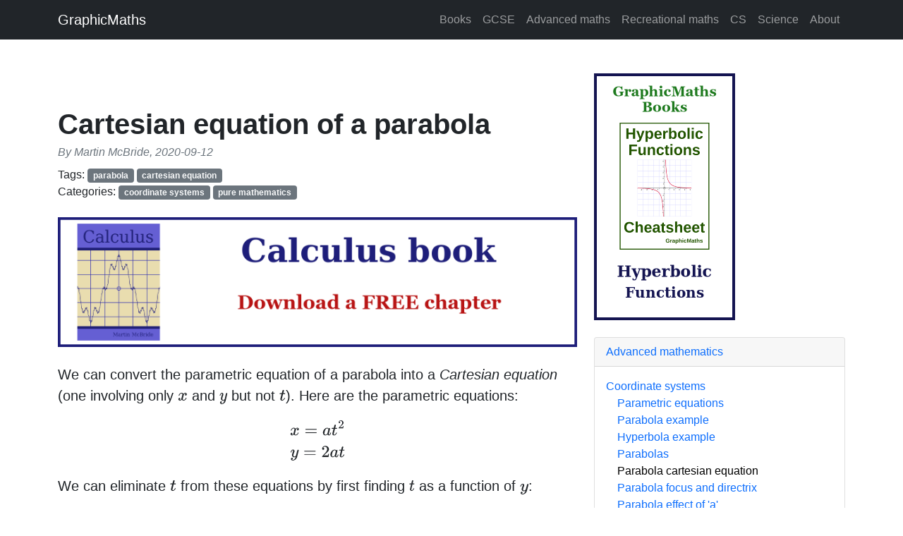

--- FILE ---
content_type: text/html; charset=utf-8
request_url: https://graphicmaths.com/pure/coordinate-systems/parabola-cartesian-equation/
body_size: 5418
content:
<!DOCTYPE html>
<html lang="en">
    <head>
        <meta charset="utf-8" />
        <meta name="viewport" content="width=device-width, initial-scale=1, shrink-to-fit=no" />
            <meta name="author" content="Martin McBride" />
        <title>GraphicMaths - Cartesian equation of a parabola</title>
            <link rel="canonical" href="https://graphicmaths.com/pure/coordinate-systems/parabola-cartesian-equation/">
        <!-- Favicon-->
            <link rel="icon" type="image/x-icon" href="/img/favicon.png" />
        <!-- Core theme CSS (includes Bootstrap)-->
        <link href="/css/styles.css" rel="stylesheet" />
        <link href="/css/hilite.css" rel="stylesheet" />
        <link href="/css/extra.css" rel="stylesheet" />
<!--        -->
<!--            <script type="text/javascript">-->
<!--                google_ad_client = "ca-pub-3681179581819587";-->
<!--                google_ad_slot = "2145523602";-->
<!--                google_ad_width = 728;-->
<!--                google_ad_height = 90;-->
<!--            </script>-->
<!--        -->
    </head>
    <body>
        <!-- Responsive navbar-->
        <nav class="navbar navbar-expand-lg navbar-dark bg-dark">
            <div class="container">
                <a class="navbar-brand" href="/">GraphicMaths</a>
                <button class="navbar-toggler" type="button" data-bs-toggle="collapse" data-bs-target="#navbarSupportedContent" aria-controls="navbarSupportedContent" aria-expanded="false" aria-label="Toggle navigation"><span class="navbar-toggler-icon"></span></button>
                <div class="collapse navbar-collapse" id="navbarSupportedContent">
                    <ul class="navbar-nav ms-auto mb-2 mb-lg-0">
                            <li class="nav-item"><a class="nav-link" href="/books/">Books</a></li>
                            <li class="nav-item"><a class="nav-link" href="/gcse/">GCSE</a></li>
                            <li class="nav-item"><a class="nav-link" href="/advanced-topics/">Advanced maths</a></li>
                            <li class="nav-item"><a class="nav-link" href="/recreational-topics/">Recreational maths</a></li>
                            <li class="nav-item"><a class="nav-link" href="/cs-topics/">CS</a></li>
                            <li class="nav-item"><a class="nav-link" href="/science-philosophy-topics/">Science</a></li>
                            <li class="nav-item"><a class="nav-link" href="/about/">About</a></li>
                    </ul>
                </div>
            </div>
        </nav>
        <!-- Page content-->
        <div class="container mt-5">
            <div class="row">
                <div class="col-lg-8">
                    <!-- Post content-->
                    <article>
                        <!-- Post header-->
                        <header class="mb-4">
                            <!-- Post title-->
                            <h1 class="fw-bolder mb-1">Cartesian equation of a parabola</h1>
                            <!-- Post meta content-->
                            <div class="text-muted fst-italic mb-2">
                                By Martin McBride,
                               2020-09-12
                            </div>
                            <!-- Post categories-->
                                Tags:
                                    <a class="badge bg-secondary text-decoration-none link-light" href="/tags/tag-parabola/">parabola</a>
                                    <a class="badge bg-secondary text-decoration-none link-light" href="/tags/tag-cartesian-equation/">cartesian equation</a>
                                <br>Categories:
                                    <a class="badge bg-secondary text-decoration-none link-light" href="/categories/category-coordinate-systems/">coordinate systems</a>
                                    <a class="badge bg-secondary text-decoration-none link-light" href="/categories/category-pure-mathematics/">pure mathematics</a>
                        </header>
                        <!-- Preview image figure-->
<!--                        -->
<!--                            <script type="text/javascript" src="//pagead2.googlesyndication.com/pagead/show_ads.js">-->
<!--                            </script>-->
<!--                        -->
                        <!-- Post content-->
                        <section>

    <a href="https://martinmcbride.gumroad.com/l/calculus-book-free-chapter">

    <img src="/img/ad/calculus-book-body-free-ad.png"/>

    </a><br></br>

</section>
                        <section class="mb-5">
                            <div class="fs-5 mb-4">
                            <p>We can convert the parametric equation of a parabola into a <em>Cartesian equation</em> (one involving only $x$ and $y$ but not $t$). Here are the parametric equations:</p>
<p>$$
\begin{align}
    x = a t^2\newline
    y = 2 a t
\end{align}
$$</p>
<p>We can eliminate $t$ from these equations by first finding $t$ as a function of $y$:</p>
<p>$$
\begin{align}
    y = 2 a t\newline
    t = \frac{y}{2 a}
\end{align}
$$</p>
<p>Then we can substitute $t$ in the equation for $x$</p>
<p>$$\begin{align}
    x &amp;= a t^2\newline
    x &amp;= a (\frac{y}{2 a})^2\newline
    x &amp;= \frac{a y^2}{4 a^2}\newline
    x &amp;= \frac{y^2}{4 a}
\end{align}$$</p>
<p>This can also be written as:</p>
<p>$$
    y^2 = 4 a x
$$</p>
<h2>A parabola is a quadratic curve</h2>
<p>As you can see, a parabola involves a term in $y^2$ which means it is a quadratic curve. It has the classic
quadratic curve shape. But because $x$ is a function of $y^2$, the x-axis and y-axis. swap roles. More accurately,
the curve is mirrored about the line $y = x$.</p>
<p>In the graph, the red curve is our parabola (for $a = 1$), and for comparison the blue curve is the quadratic curve
$y = x^2/4$. The green line is the line $y = x$.</p>
<p><img alt="" src="/img/pure/coordinate-systems/parabola-cartesian.png" /></p>
                                <h2>Related articles</h2>
                                <ul>
                                    <li><a href="/pure/coordinate-systems/parametric-equations/">Parametric equations</a></li>
                                    <li><a href="/pure/coordinate-systems/parabola-example/">Parabola example</a></li>
                                    <li><a href="/pure/coordinate-systems/hyperbola-example/">Rectangular hyperbola example</a></li>
                                    <li><a href="/pure/coordinate-systems/parabolas/">Parabolas</a></li>
                                    <li><a href="/pure/coordinate-systems/parabola-locus/">Parabola focus and directrix</a></li>
                                    <li><a href="/pure/coordinate-systems/parabola-effect-of-a/">Parabolas - effect of parameter &#x27;a&#x27;</a></li>
                                    <li><a href="/pure/coordinate-systems/hyperbolas/">Hyperbolas</a></li>
                                    <li><a href="/pure/coordinate-systems/hyperbola-cartesian-equation/">Cartesian equation of a rectangular hyperbola</a></li>
                                    <li><a href="/pure/coordinate-systems/ellipse-intro/">Ellipses</a></li>
                                    <li><a href="/pure/coordinate-systems/ellipse-parametric-equation/">Parametric equation of ellipse</a></li>
                                    <li><a href="/pure/coordinate-systems/ellipse-cartesian-equation/">Cartesian equation of ellipse</a></li>
                                </ul>
<!--                            <div class="commentbox"></div>

<script src="https://unpkg.com/commentbox.io/dist/commentBox.min.js"></script>

<script>commentBox('17mQL09Pq!6@e&Xv')</script>
-->
                            </div>
                        </section>
                        <h2>Join the GraphicMaths Newsletter</h2>

<p>Sign up using this form to receive an email when new content is added to the graphpicmaths or pythoninformer websites:</p>

<iframe src="https://graphicmaths.substack.com/embed" width="480" height="320" style="border:1px solid #EEE; background:white;" frameborder="0" scrolling="no"></iframe>
                        <section>

    <a href="https://martinmcbride.gumroad.com/l/calculus-book">

    <img src="/img/ad/calculus-book-body-ad.png"/>

    </a><br></br>

</section>
                        <section>
                            <h2>Popular tags</h2>
                            <p><a href="/tags/tag-adder/"><span class="tagcloud2">adder</span></a> <a href="/tags/tag-adjacency-matrix/"><span class="tagcloud3">adjacency matrix</span></a> <a href="/tags/tag-alu/"><span class="tagcloud3">alu</span></a> <a href="/tags/tag-and-gate/"><span class="tagcloud4">and gate</span></a> <a href="/tags/tag-angle/"><span class="tagcloud3">angle</span></a> <a href="/tags/tag-answers/"><span class="tagcloud3">answers</span></a> <a href="/tags/tag-area/"><span class="tagcloud3">area</span></a> <a href="/tags/tag-argand-diagram/"><span class="tagcloud7">argand diagram</span></a> <a href="/tags/tag-binary-maths/"><span class="tagcloud3">binary maths</span></a> <a href="/tags/tag-cardioid/"><span class="tagcloud2">cardioid</span></a> <a href="/tags/tag-cartesian-equation/"><span class="tagcloud4">cartesian equation</span></a> <a href="/tags/tag-chain-rule/"><span class="tagcloud6">chain rule</span></a> <a href="/tags/tag-chord/"><span class="tagcloud5">chord</span></a> <a href="/tags/tag-circle/"><span class="tagcloud9">circle</span></a> <a href="/tags/tag-cofactor/"><span class="tagcloud3">cofactor</span></a> <a href="/tags/tag-combinations/"><span class="tagcloud4">combinations</span></a> <a href="/tags/tag-complex-modulus/"><span class="tagcloud3">complex modulus</span></a> <a href="/tags/tag-complex-numbers/"><span class="tagcloud2">complex numbers</span></a> <a href="/tags/tag-complex-polygon/"><span class="tagcloud2">complex polygon</span></a> <a href="/tags/tag-complex-power/"><span class="tagcloud8">complex power</span></a> <a href="/tags/tag-complex-root/"><span class="tagcloud8">complex root</span></a> <a href="/tags/tag-cosh/"><span class="tagcloud6">cosh</span></a> <a href="/tags/tag-cosine/"><span class="tagcloud5">cosine</span></a> <a href="/tags/tag-cosine-rule/"><span class="tagcloud3">cosine rule</span></a> <a href="/tags/tag-countable/"><span class="tagcloud2">countable</span></a> <a href="/tags/tag-cpu/"><span class="tagcloud3">cpu</span></a> <a href="/tags/tag-cube/"><span class="tagcloud2">cube</span></a> <a href="/tags/tag-decagon/"><span class="tagcloud2">decagon</span></a> <a href="/tags/tag-demorgans-law/"><span class="tagcloud2">demorgans law</span></a> <a href="/tags/tag-derivative/"><span class="tagcloud9">derivative</span></a> <a href="/tags/tag-determinant/"><span class="tagcloud6">determinant</span></a> <a href="/tags/tag-diagonal/"><span class="tagcloud2">diagonal</span></a> <a href="/tags/tag-directrix/"><span class="tagcloud2">directrix</span></a> <a href="/tags/tag-dodecagon/"><span class="tagcloud2">dodecagon</span></a> <a href="/tags/tag-e/"><span class="tagcloud2">e</span></a> <a href="/tags/tag-eigenvalue/"><span class="tagcloud2">eigenvalue</span></a> <a href="/tags/tag-eigenvector/"><span class="tagcloud2">eigenvector</span></a> <a href="/tags/tag-ellipse/"><span class="tagcloud4">ellipse</span></a> <a href="/tags/tag-equilateral-triangle/"><span class="tagcloud3">equilateral triangle</span></a> <a href="/tags/tag-erf-function/"><span class="tagcloud2">erf function</span></a> <a href="/tags/tag-euclid/"><span class="tagcloud2">euclid</span></a> <a href="/tags/tag-euler/"><span class="tagcloud8">euler</span></a> <a href="/tags/tag-eulers-formula/"><span class="tagcloud9">eulers formula</span></a> <a href="/tags/tag-eulers-identity/"><span class="tagcloud2">eulers identity</span></a> <a href="/tags/tag-exercises/"><span class="tagcloud3">exercises</span></a> <a href="/tags/tag-exponent/"><span class="tagcloud3">exponent</span></a> <a href="/tags/tag-exponential/"><span class="tagcloud9">exponential</span></a> <a href="/tags/tag-exterior-angle/"><span class="tagcloud3">exterior angle</span></a> <a href="/tags/tag-first-principles/"><span class="tagcloud9">first principles</span></a> <a href="/tags/tag-flip-flop/"><span class="tagcloud2">flip-flop</span></a> <a href="/tags/tag-focus/"><span class="tagcloud2">focus</span></a> <a href="/tags/tag-gabriels-horn/"><span class="tagcloud2">gabriels horn</span></a> <a href="/tags/tag-galileo/"><span class="tagcloud2">galileo</span></a> <a href="/tags/tag-gamma-function/"><span class="tagcloud2">gamma function</span></a> <a href="/tags/tag-gaussian-distribution/"><span class="tagcloud2">gaussian distribution</span></a> <a href="/tags/tag-gradient/"><span class="tagcloud3">gradient</span></a> <a href="/tags/tag-graph/"><span class="tagcloud7">graph</span></a> <a href="/tags/tag-hendecagon/"><span class="tagcloud2">hendecagon</span></a> <a href="/tags/tag-heptagon/"><span class="tagcloud2">heptagon</span></a> <a href="/tags/tag-heron/"><span class="tagcloud3">heron</span></a> <a href="/tags/tag-hexagon/"><span class="tagcloud3">hexagon</span></a> <a href="/tags/tag-hilbert/"><span class="tagcloud2">hilbert</span></a> <a href="/tags/tag-horizontal/"><span class="tagcloud2">horizontal</span></a> <a href="/tags/tag-hyperbola/"><span class="tagcloud4">hyperbola</span></a> <a href="/tags/tag-hyperbolic-function/"><span class="tagcloud4">hyperbolic function</span></a> <a href="/tags/tag-hyperbolic-functions/"><span class="tagcloud2">hyperbolic functions</span></a> <a href="/tags/tag-infinity/"><span class="tagcloud4">infinity</span></a> <a href="/tags/tag-integration/"><span class="tagcloud2">integration</span></a> <a href="/tags/tag-integration-by-parts/"><span class="tagcloud4">integration by parts</span></a> <a href="/tags/tag-integration-by-substitution/"><span class="tagcloud3">integration by substitution</span></a> <a href="/tags/tag-interior-angle/"><span class="tagcloud2">interior angle</span></a> <a href="/tags/tag-inverse-function/"><span class="tagcloud2">inverse function</span></a> <a href="/tags/tag-inverse-hyperbolic-function/"><span class="tagcloud4">inverse hyperbolic function</span></a> <a href="/tags/tag-inverse-matrix/"><span class="tagcloud5">inverse matrix</span></a> <a href="/tags/tag-irrational/"><span class="tagcloud2">irrational</span></a> <a href="/tags/tag-irrational-number/"><span class="tagcloud2">irrational number</span></a> <a href="/tags/tag-irregular-polygon/"><span class="tagcloud8">irregular polygon</span></a> <a href="/tags/tag-isomorphic-graph/"><span class="tagcloud2">isomorphic graph</span></a> <a href="/tags/tag-isosceles-trapezium/"><span class="tagcloud2">isosceles trapezium</span></a> <a href="/tags/tag-isosceles-triangle/"><span class="tagcloud3">isosceles triangle</span></a> <a href="/tags/tag-kite/"><span class="tagcloud3">kite</span></a> <a href="/tags/tag-koch-curve/"><span class="tagcloud3">koch curve</span></a> <a href="/tags/tag-l-system/"><span class="tagcloud2">l system</span></a> <a href="/tags/tag-lhopitals-rule/"><span class="tagcloud3">lhopitals rule</span></a> <a href="/tags/tag-limit/"><span class="tagcloud2">limit</span></a> <a href="/tags/tag-line-integral/"><span class="tagcloud2">line integral</span></a> <a href="/tags/tag-locus/"><span class="tagcloud6">locus</span></a> <a href="/tags/tag-logarithm/"><span class="tagcloud6">logarithm</span></a> <a href="/tags/tag-maclaurin-series/"><span class="tagcloud7">maclaurin series</span></a> <a href="/tags/tag-major-axis/"><span class="tagcloud2">major axis</span></a> <a href="/tags/tag-matrix/"><span class="tagcloud9">matrix</span></a> <a href="/tags/tag-matrix-algebra/"><span class="tagcloud9">matrix algebra</span></a> <a href="/tags/tag-mean/"><span class="tagcloud3">mean</span></a> <a href="/tags/tag-minor-axis/"><span class="tagcloud2">minor axis</span></a> <a href="/tags/tag-n-choose-r/"><span class="tagcloud2">n choose r</span></a> <a href="/tags/tag-nand-gate/"><span class="tagcloud2">nand gate</span></a> <a href="/tags/tag-net/"><span class="tagcloud2">net</span></a> <a href="/tags/tag-newton-raphson-method/"><span class="tagcloud2">newton raphson method</span></a> <a href="/tags/tag-nonagon/"><span class="tagcloud2">nonagon</span></a> <a href="/tags/tag-nor-gate/"><span class="tagcloud2">nor gate</span></a> <a href="/tags/tag-normal/"><span class="tagcloud3">normal</span></a> <a href="/tags/tag-normal-distribution/"><span class="tagcloud5">normal distribution</span></a> <a href="/tags/tag-not-gate/"><span class="tagcloud3">not gate</span></a> <a href="/tags/tag-octagon/"><span class="tagcloud2">octagon</span></a> <a href="/tags/tag-or-gate/"><span class="tagcloud4">or gate</span></a> <a href="/tags/tag-parabola/"><span class="tagcloud6">parabola</span></a> <a href="/tags/tag-parallelogram/"><span class="tagcloud3">parallelogram</span></a> <a href="/tags/tag-parametric-equation/"><span class="tagcloud4">parametric equation</span></a> <a href="/tags/tag-pentagon/"><span class="tagcloud3">pentagon</span></a> <a href="/tags/tag-perimeter/"><span class="tagcloud3">perimeter</span></a> <a href="/tags/tag-permutation-matrix/"><span class="tagcloud2">permutation matrix</span></a> <a href="/tags/tag-permutations/"><span class="tagcloud5">permutations</span></a> <a href="/tags/tag-pi/"><span class="tagcloud2">pi</span></a> <a href="/tags/tag-pi-function/"><span class="tagcloud2">pi function</span></a> <a href="/tags/tag-polar-coordinates/"><span class="tagcloud4">polar coordinates</span></a> <a href="/tags/tag-polynomial/"><span class="tagcloud4">polynomial</span></a> <a href="/tags/tag-power/"><span class="tagcloud6">power</span></a> <a href="/tags/tag-probability/"><span class="tagcloud5">probability</span></a> <a href="/tags/tag-probability-distribution/"><span class="tagcloud4">probability distribution</span></a> <a href="/tags/tag-product-rule/"><span class="tagcloud3">product rule</span></a> <a href="/tags/tag-proof/"><span class="tagcloud5">proof</span></a> <a href="/tags/tag-pythagoras-proof/"><span class="tagcloud2">pythagoras proof</span></a> <a href="/tags/tag-quadrilateral/"><span class="tagcloud5">quadrilateral</span></a> <a href="/tags/tag-questions/"><span class="tagcloud3">questions</span></a> <a href="/tags/tag-quotient-rule/"><span class="tagcloud3">quotient rule</span></a> <a href="/tags/tag-radians/"><span class="tagcloud2">radians</span></a> <a href="/tags/tag-radius/"><span class="tagcloud4">radius</span></a> <a href="/tags/tag-rectangle/"><span class="tagcloud2">rectangle</span></a> <a href="/tags/tag-regular-polygon/"><span class="tagcloud9">regular polygon</span></a> <a href="/tags/tag-rhombus/"><span class="tagcloud2">rhombus</span></a> <a href="/tags/tag-root/"><span class="tagcloud6">root</span></a> <a href="/tags/tag-sech/"><span class="tagcloud2">sech</span></a> <a href="/tags/tag-segment/"><span class="tagcloud2">segment</span></a> <a href="/tags/tag-set/"><span class="tagcloud5">set</span></a> <a href="/tags/tag-set-reset-flip-flop/"><span class="tagcloud2">set-reset flip-flop</span></a> <a href="/tags/tag-simpsons-rule/"><span class="tagcloud2">simpsons rule</span></a> <a href="/tags/tag-sine/"><span class="tagcloud6">sine</span></a> <a href="/tags/tag-sine-rule/"><span class="tagcloud3">sine rule</span></a> <a href="/tags/tag-sinh/"><span class="tagcloud7">sinh</span></a> <a href="/tags/tag-slope/"><span class="tagcloud2">slope</span></a> <a href="/tags/tag-sloping-lines/"><span class="tagcloud2">sloping lines</span></a> <a href="/tags/tag-solving-equations/"><span class="tagcloud5">solving equations</span></a> <a href="/tags/tag-solving-triangles/"><span class="tagcloud7">solving triangles</span></a> <a href="/tags/tag-square/"><span class="tagcloud4">square</span></a> <a href="/tags/tag-square-root/"><span class="tagcloud6">square root</span></a> <a href="/tags/tag-squeeze-theorem/"><span class="tagcloud2">squeeze theorem</span></a> <a href="/tags/tag-standard-curves/"><span class="tagcloud5">standard curves</span></a> <a href="/tags/tag-standard-deviation/"><span class="tagcloud3">standard deviation</span></a> <a href="/tags/tag-star-polygon/"><span class="tagcloud2">star polygon</span></a> <a href="/tags/tag-statistics/"><span class="tagcloud2">statistics</span></a> <a href="/tags/tag-straight-line-graphs/"><span class="tagcloud4">straight line graphs</span></a> <a href="/tags/tag-surface-of-revolution/"><span class="tagcloud3">surface of revolution</span></a> <a href="/tags/tag-symmetry/"><span class="tagcloud2">symmetry</span></a> <a href="/tags/tag-tangent/"><span class="tagcloud9">tangent</span></a> <a href="/tags/tag-tanh/"><span class="tagcloud5">tanh</span></a> <a href="/tags/tag-transformation/"><span class="tagcloud2">transformation</span></a> <a href="/tags/tag-transformations/"><span class="tagcloud2">transformations</span></a> <a href="/tags/tag-translation/"><span class="tagcloud2">translation</span></a> <a href="/tags/tag-trapezium/"><span class="tagcloud2">trapezium</span></a> <a href="/tags/tag-triangle/"><span class="tagcloud9">triangle</span></a> <a href="/tags/tag-turtle-graphics/"><span class="tagcloud2">turtle graphics</span></a> <a href="/tags/tag-uncountable/"><span class="tagcloud2">uncountable</span></a> <a href="/tags/tag-variance/"><span class="tagcloud3">variance</span></a> <a href="/tags/tag-vertical/"><span class="tagcloud2">vertical</span></a> <a href="/tags/tag-volume/"><span class="tagcloud2">volume</span></a> <a href="/tags/tag-volume-of-revolution/"><span class="tagcloud4">volume of revolution</span></a> <a href="/tags/tag-xnor-gate/"><span class="tagcloud2">xnor gate</span></a> <a href="/tags/tag-xor-gate/"><span class="tagcloud5">xor gate</span></a></p>
                        </section>
                    </article>
                </div>
                <!-- Side widgets-->
                <div class="col-lg-4">
                   <section>

    <a href="https://martinmcbride.gumroad.com/l/zgwdk">

    <img src="/img/ad/hyperbolic-functions-cheatsheet-side-ad.png"/>

    </a><br></br>

</section>
                   <!-- Book widget-->
                        <div class="card mb-4">
                            <div class="card-header"><a href="/pure/"><span class="toc-title">Advanced mathematics</span></div>
                            <div class="card-body">
                                <ul class="list-unstyled mb-0">
                                        <li><a href="/pure/coordinate-systems/"><span class="chapter-toc">Coordinate systems</span></a></li>
                                        <li><a href="/pure/coordinate-systems/parametric-equations/"><span class="page-toc">Parametric equations</span></a></li>
                                        <li><a href="/pure/coordinate-systems/parabola-example/"><span class="page-toc">Parabola example</span></a></li>
                                        <li><a href="/pure/coordinate-systems/hyperbola-example/"><span class="page-toc">Hyperbola example</span></a></li>
                                        <li><a href="/pure/coordinate-systems/parabolas/"><span class="page-toc">Parabolas</span></a></li>
                                        <li><a href="/pure/coordinate-systems/parabola-cartesian-equation/"><span class="page-toc-current">Parabola cartesian equation</span></a></li>
                                        <li><a href="/pure/coordinate-systems/parabola-locus/"><span class="page-toc">Parabola focus and directrix</span></a></li>
                                        <li><a href="/pure/coordinate-systems/parabola-effect-of-a/"><span class="page-toc">Parabola effect of &#x27;a&#x27;</span></a></li>
                                        <li><a href="/pure/coordinate-systems/hyperbolas/"><span class="page-toc">Hyperbolas</span></a></li>
                                        <li><a href="/pure/coordinate-systems/hyperbola-cartesian-equation/"><span class="page-toc">Rectangular hyperbola cartesian equation</span></a></li>
                                        <li><a href="/pure/coordinate-systems/ellipse-intro/"><span class="page-toc">Ellipses</span></a></li>
                                        <li><a href="/pure/coordinate-systems/ellipse-parametric-equation/"><span class="page-toc">Parametric equation of ellipse</span></a></li>
                                        <li><a href="/pure/coordinate-systems/ellipse-cartesian-equation/"><span class="page-toc">Cartesian equation of ellipse</span></a></li>
                                        <li><a href="/pure/exponentials/"><span class="chapter-toc">Exponentials</span></a></li>
                                        <li><a href="/pure/hyperbolic-functions/"><span class="chapter-toc">Hyperbolic functions</span></a></li>
                                        <li><a href="/pure/maclaurin-taylor/"><span class="chapter-toc">Maclaurin and Taylor series</span></a></li>
                                        <li><a href="/pure/matrices/"><span class="chapter-toc">Matrices</span></a></li>
                                        <li><a href="/pure/number-theory/"><span class="chapter-toc">Number theory</span></a></li>
                                        <li><a href="/pure/numerical-methods/"><span class="chapter-toc">Numerical methods</span></a></li>
                                        <li><a href="/pure/polar-coordinates/"><span class="chapter-toc">Polar coordinates</span></a></li>
                                        <li><a href="/pure/series/"><span class="chapter-toc">Series</span></a></li>
                                        <li><a href="/pure/sets/"><span class="chapter-toc">Set theory</span></a></li>
                                        <li><a href="/pure/trigonometry/"><span class="chapter-toc">Trigonometry</span></a></li>
                                </ul>
                            </div>
                        </div>
                   <!-- Navigation widget-->
                    <div class="card mb-4">
                        <div class="card-header">Navigation</div>
                        <div class="card-body">
                            <ul class="list-unstyled mb-0">
                                <li><a href="/recent/">Recent</a></li>
                                <li><a href="/tags/">Tags</a></li>
                                <li><a href="/categories/">Categories</a></li>
                                <li><a href="/all/">Site map</a></li>
                            </ul>
                        </div>
                    </div>
                   <!-- Links widget-->
                    <div class="card mb-4">
                        <div class="card-header">Links</div>
                        <div class="card-body">
                            <ul class="list-unstyled mb-0">
                                    <li><a href="/books/">Books</a></li>
                                    <li><a href="https://martinmcbride.gumroad.com/">Gumroad shop</a></li>
                                    <li><a href="https://www.amazon.com/stores/author/B07XSF9NFZ/allbooks">Amazon</a></li>
                                    <li><a href="https://leanpub.com/u/martinmcbride">Leanpub</a></li>
                                    <li><a href="https://mcbride-martin.medium.com/">Medium</a></li>
                                    <li><a href="https://graphicmaths.substack.com/">Substack</a></li>
                                    <li><a href="https://www.youtube.com/channel/UC27NyIzwM-g21nzQzyK8xNA/videos">Youtube</a></li>
                                    <li><a href="https://github.com/martinmcbride">Github</a></li>
                                    <li><a href="https://www.linkedin.com/in/martin-mcbride-0014b5257/">Linkedin</a></li>
                            </ul>
                        </div>
                    </div>
                </div>
            </div>
        </div>
        <!-- Footer-->
        <footer class="py-5 bg-dark">
            <div class="container">
                <p class="m-0 text-center text-white">Copyright (c) Axlesoft Ltd</p>
                <p class="m-0 text-center text-white">Made with <a href="https://github.com/martinmcbride/pybooksite">pybooksite</a></p>
            </div>
        </footer>
        <!-- Answer reveal-->
        <script>
            function RevealAnswer(id) {
                var T = document.getElementById(id),
                    displayValue = "";
                if (T.style.display == "")
                    displayValue = "none";
                T.style.display = displayValue;
            }
        </script>
        <!-- Bootstrap core JS-->
        <script src="https://cdn.jsdelivr.net/npm/bootstrap@5.1.3/dist/js/bootstrap.bundle.min.js"></script>
        <!-- Core theme JS-->
        <script src="/js/scripts.js"></script>
            <script>
              (function(i,s,o,g,r,a,m){i['GoogleAnalyticsObject']=r;i[r]=i[r]||function(){
              (i[r].q=i[r].q||[]).push(arguments)},i[r].l=1*new Date();a=s.createElement(o),
              m=s.getElementsByTagName(o)[0];a.async=1;a.src=g;m.parentNode.insertBefore(a,m)
              })(window,document,'script','https://www.google-analytics.com/analytics.js','ga');

              ga('create', 'UA-58217506-1', 'auto');
              ga('send', 'pageview');
            </script>
            <script>
            MathJax = {
              tex: {
                inlineMath: [['$', '$'], ['\\(', '\\)']]
              },
              svg: {
                fontCache: 'global'
              }
            };
            </script>
            <script type="text/javascript" id="MathJax-script" async
              src="https://cdn.jsdelivr.net/npm/mathjax@3/es5/tex-svg.js">
            </script>
    </body>
</html>


--- FILE ---
content_type: text/css; charset=utf-8
request_url: https://graphicmaths.com/css/extra.css
body_size: -22
content:
img {
    max-width: 100%;
    height: auto;
 }

blockquote {
    border-left-color: darkslategrey;
    border-left-style: solid;
    border-left-width: 6px;
    padding-left: 20px;
    margin-bottom: 1rem;
    background-color: #b0d0d0;
}

.notebox {
    border-left-color: dodgerblue;
    border-left-style: solid;
    border-left-width: 6px;
    padding-left: 20px;
    margin-bottom: 1rem;
    background-color: #81c1ff;
}

.tipbox {
    border-left-color: gold;
    border-left-style: solid;
    border-left-width: 6px;
    padding-left: 20px;
    margin-bottom: 1rem;
    background-color: #ffeb81;
}

.warnbox {
    border-left-color: crimson;
    border-left-style: solid;
    border-left-width: 6px;
    padding-left: 20px;
    margin-bottom: 1rem;
    background-color: #f58ba0;
}

table {
    margin-bottom: 2em;
    margin-top: 1em;
    border: none;
}

th {
    background-color: #b0d0d0;
    border: none;
    padding-left: 1em;
    padding-right: 1em;
    margin-left: 0;
    margin-right: 0;
    vertical-align: top;
    text-align: left;
    display: table-cell;
    font-weight: bold;
}

td {
    padding-left: 1em;
    padding-right: 1em;
    border: none;
    vertical-align: top;
    text-align: left;
    display: table-cell;
}

.toc-title {
}

.toc-title-current {
    color: black;
}

.chapter-toc {
}

.chapter-toc-current {
    color: black;
}

.page-toc {
    padding-left: 1em;
}

.page-toc-current {
    padding-left: 1em;
    color: black;
}

.tagcloud0 {
    font-size: 1.2em;
}

.tagcloud1 {
    font-size: 1.2em;
}

.tagcloud2 {
    font-size: 1.2em;
}
.tagcloud3 {
    font-size: 1.35em;
}

.tagcloud4 {
    font-size: 1.48em;
}

.tagcloud5 {
    font-size: 1.62em;
}

.tagcloud6 {
    font-size: 1.76em;
}

.tagcloud7 {
    font-size: 1.91em;
}

.tagcloud8 {
    font-size: 2.05em;
}

.tagcloud9 {
    font-size: 2.12em;
}

.overbar {
    text-decoration: overline;
}

.answer {
    border-color: seagreen;
    border-style: solid;
    border-width: 2px;
    padding: 10px;
    margin-bottom: 1rem;
}


--- FILE ---
content_type: text/plain
request_url: https://www.google-analytics.com/j/collect?v=1&_v=j102&a=280406235&t=pageview&_s=1&dl=https%3A%2F%2Fgraphicmaths.com%2Fpure%2Fcoordinate-systems%2Fparabola-cartesian-equation%2F&ul=en-us%40posix&dt=GraphicMaths%20-%20Cartesian%20equation%20of%20a%20parabola&sr=1280x720&vp=1280x720&_u=IEBAAEABAAAAACAAI~&jid=956579792&gjid=1469283836&cid=993973706.1768808229&tid=UA-58217506-1&_gid=1178711861.1768808229&_r=1&_slc=1&z=650811058
body_size: -451
content:
2,cG-4W2RWJ71JC

--- FILE ---
content_type: text/javascript; charset=utf-8
request_url: https://graphicmaths.com/js/scripts.js
body_size: -289
content:
/*!
* Start Bootstrap - Blog Post v5.0.8 (https://startbootstrap.com/template/blog-post)
* Copyright 2013-2022 Start Bootstrap
* Licensed under MIT (https://github.com/StartBootstrap/startbootstrap-blog-post/blob/master/LICENSE)
*/
// This file is intentionally blank
// Use this file to add JavaScript to your project